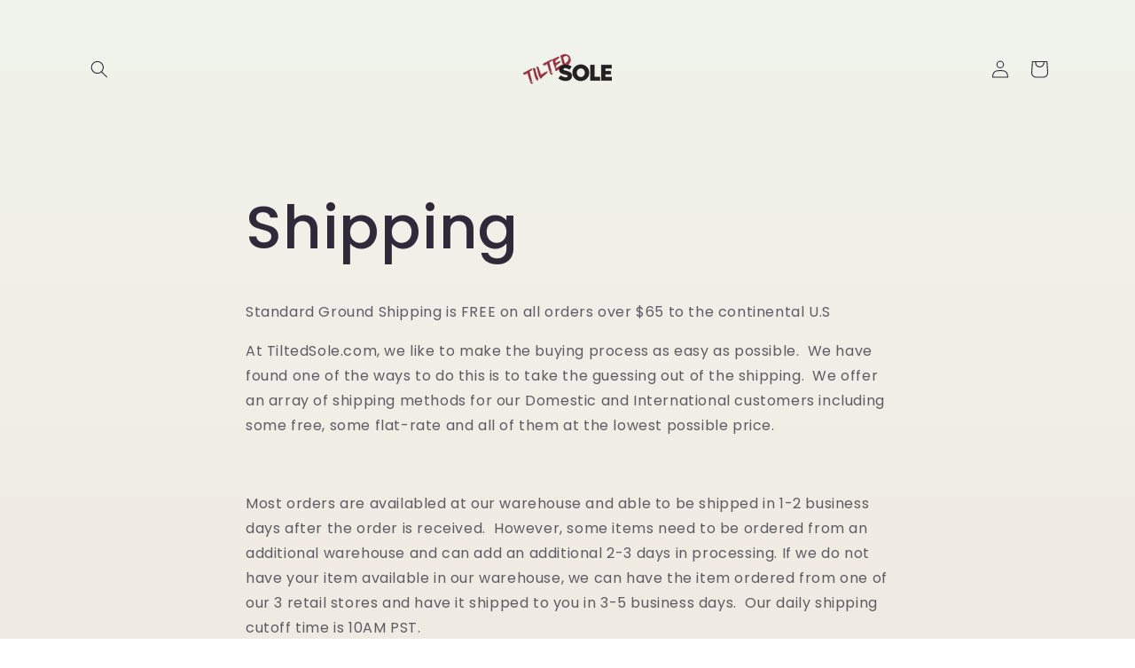

--- FILE ---
content_type: text/css
request_url: https://cdn.getshogun.com/a3794c2b-45e0-4405-b0f2-417aba17ff13.css
body_size: -83
content:

#s-793ff5c8-85e2-44c2-8733-88c4b6c732ca { margin-bottom:-300px; }

